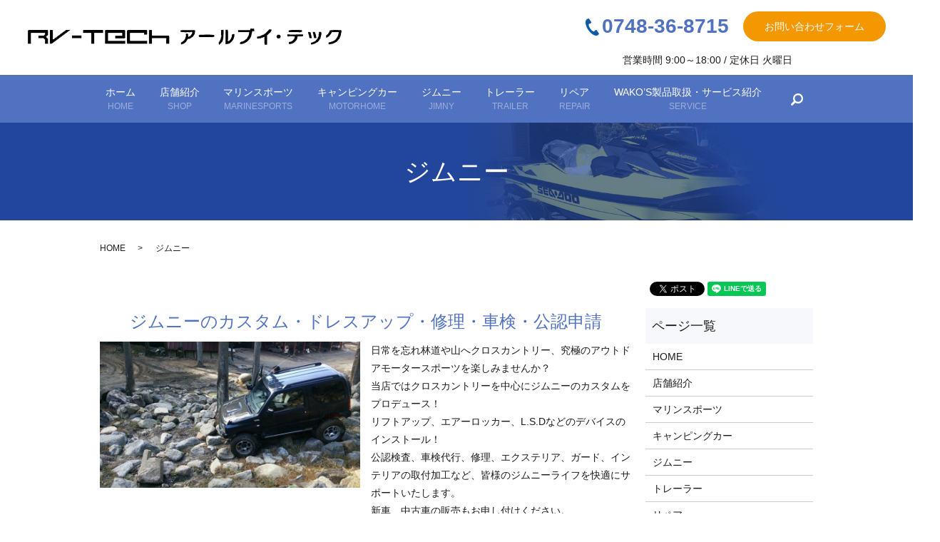

--- FILE ---
content_type: text/html; charset=UTF-8
request_url: https://www.rv-tech.net/jimny
body_size: 4904
content:

<!DOCTYPE HTML>
<html lang="ja" prefix="og: http://ogp.me/ns#">
<head>
  <meta charset="utf-8">
  <meta http-equiv="X-UA-Compatible" content="IE=edge,chrome=1">
  <meta name="viewport" content="width=device-width, initial-scale=1">
  <title>ジムニーのカスタム・修理・ドレスアップ｜アールブイ・テック</title>
  <meta name='robots' content='max-image-preview:large' />

<!-- All in One SEO Pack 2.4.5.1 by Michael Torbert of Semper Fi Web Designob_start_detected [-1,-1] -->
<meta name="description"  content="滋賀県近江八幡市、びわ湖近くにありますアールブイ・テックです。ジムニーのカスタム・ドレスアップ・修理などを行っております。日常を忘れ林道や山へクロスカントリー、究極のアウトドアモータースポーツを楽しみませんか？ 当店ではクロスカントリーを中心にジムニーのカスタムをプロデュースいたします。" />

<meta name="keywords"  content="キャンピングカー,マリンスポーツ,水上オートバイ,モーターボート,琵琶湖,びわ湖,修理,販売,改造,取付,加工,ジムニー" />

<link rel="canonical" href="https://www.rv-tech.net/jimny" />
<meta property="og:title" content="ジムニーのカスタム・修理・ドレスアップ｜アールブイ・テック" />
<meta property="og:type" content="article" />
<meta property="og:url" content="https://www.rv-tech.net/jimny" />
<meta property="og:image" content="https://www.rv-tech.net/wp-content/uploads/logo_ogp.jpg" />
<meta property="og:description" content="滋賀県近江八幡市、びわ湖近くにありますアールブイ・テックです。ジムニーのカスタム・ドレスアップ・修理などを行っております。日常を忘れ林道や山へクロスカントリー、究極のアウトドアモータースポーツを楽しみませんか？ 当店ではクロスカントリーを中心にジムニーのカスタムをプロデュースいたします。" />
<meta property="article:published_time" content="2018-02-24T22:09:12Z" />
<meta property="article:modified_time" content="2018-02-27T19:28:18Z" />
<meta name="twitter:card" content="summary" />
<meta name="twitter:title" content="ジムニーのカスタム・修理・ドレスアップ｜アールブイ・テック" />
<meta name="twitter:description" content="滋賀県近江八幡市、びわ湖近くにありますアールブイ・テックです。ジムニーのカスタム・ドレスアップ・修理などを行っております。日常を忘れ林道や山へクロスカントリー、究極のアウトドアモータースポーツを楽しみませんか？ 当店ではクロスカントリーを中心にジムニーのカスタムをプロデュースいたします。" />
<meta name="twitter:image" content="https://www.rv-tech.net/wp-content/uploads/logo_ogp.jpg" />
<meta itemprop="image" content="https://www.rv-tech.net/wp-content/uploads/logo_ogp.jpg" />
<!-- /all in one seo pack -->
<link rel='dns-prefetch' href='//s.w.org' />
<link rel='stylesheet' id='wp-block-library-css'  href='https://www.rv-tech.net/wp-includes/css/dist/block-library/style.min.css?ver=5.8.12' type='text/css' media='all' />
<link rel='stylesheet' id='biz-cal-style-css'  href='https://www.rv-tech.net/wp-content/plugins/biz-calendar/biz-cal.css?ver=2.2.0' type='text/css' media='all' />
<link rel='stylesheet' id='contact-form-7-css'  href='https://www.rv-tech.net/wp-content/plugins/contact-form-7/includes/css/styles.css?ver=5.5.2' type='text/css' media='all' />
<script type='text/javascript' src='https://www.rv-tech.net/wp-content/themes/rv-tech.net/assets/js/vendor/jquery.min.js?ver=5.8.12' id='jquery-js'></script>
<script type='text/javascript' id='biz-cal-script-js-extra'>
/* <![CDATA[ */
var bizcalOptions = {"holiday_title":"\u5b9a\u4f11\u65e5","tue":"on","temp_holidays":"2018-02-06\r\n2018-02-18\r\n2018-03-06\r\n2018-03-18\r\n2018-04-03\r\n2018-04-15\r\n2018-05-08\r\n2018-05-20\r\n2018-06-05\r\n2018-06-17\r\n2018-07-03\r\n2018-07-15\r\n2018-08-07\r\n2018-08-19\r\n2018-09-04\r\n2018-09-16\r\n2018-10-02\r\n2018-10-21\r\n2018-11-06\r\n2018-11-18\r\n2018-12-04\r\n2018-12-16","temp_weekdays":"","eventday_title":"","eventday_url":"","eventdays":"","month_limit":"\u5236\u9650\u306a\u3057","nextmonthlimit":"12","prevmonthlimit":"12","plugindir":"https:\/\/www.rv-tech.net\/wp-content\/plugins\/biz-calendar\/","national_holiday":""};
/* ]]> */
</script>
<script type='text/javascript' src='https://www.rv-tech.net/wp-content/plugins/biz-calendar/calendar.js?ver=2.2.0' id='biz-cal-script-js'></script>
<link rel='shortlink' href='https://www.rv-tech.net/?p=13' />
  <link rel="stylesheet" href="https://www.rv-tech.net/wp-content/themes/rv-tech.net/assets/css/main.css?1769412176">
  <script src="https://www.rv-tech.net/wp-content/themes/rv-tech.net/assets/js/vendor/respond.min.js"></script>
  <script type="application/ld+json">
  {
    "@context": "http://schema.org",
    "@type": "BreadcrumbList",
    "itemListElement":
    [
      {
        "@type": "ListItem",
        "position": 1,
        "item":
        {
          "@id": "https://www.rv-tech.net/",
          "name": "アールブイ・テック"
        }
      },
      {
        "@type": "ListItem",
        "position": 2,
        "item":
        {
          "@id": "https://www.rv-tech.net/jimny/",
          "name": "ジムニー"
        }
      }
    ]
  }
  </script>


  <script type="application/ld+json">
  {
    "@context": "http://schema.org/",
    "@type": "LocalBusiness",
    "name": "アールブイ・テック",
    "address": "〒523-0082　滋賀県近江八幡市土田町35",
    "telephone": "0748-36-8715",
    "faxNumber": "0748-34-3434",
    "url": "https://www.rv-tech.net",
    "email": "info@rv-tech.net",
    "image": "https://www.rv-tech.net/wp-content/uploads/logo_ogp.jpg",
    "logo": "https://www.rv-tech.net/wp-content/uploads/logo.svg"
  }
  </script>
</head>
<body class="scrollTop">

  <div id="fb-root"></div>
  <script>(function(d, s, id) {
    var js, fjs = d.getElementsByTagName(s)[0];
    if (d.getElementById(id)) return;
    js = d.createElement(s); js.id = id;
    js.src = "//connect.facebook.net/ja_JP/sdk.js#xfbml=1&version=v2.9";
    fjs.parentNode.insertBefore(js, fjs);
  }(document, 'script', 'facebook-jssdk'));</script>

  <header>
    <div class="primary_header">
      <div class="row">
                <div class="title">
                      <a href="https://www.rv-tech.net/">
              <object type="image/svg+xml" data="/wp-content/uploads/logo.svg" alt="アールブイ・テック"></object>
            </a>
                  </div>
            <div class="hdr_info">
          <ul>
              <li class="tel">0748-36-8715</li>
              <li><a href="contact/" class="button button_orange">お問い合わせフォーム</a></li>
          </ul>
          <ul>
              <li>営業時間 9:00～18:00 / 定休日 火曜日<!--月曜日・第1火曜日・第3日曜日--></li>
          </ul>
        </div>
        <nav class="global_nav"><ul><li><a title="HOME" href="https://www.rv-tech.net/">ホーム<br /><span>HOME</span></a></li>
<li><a title="SHOP" href="https://www.rv-tech.net/shop">店舗紹介<br /><span>SHOP</span></a></li>
<li><a title="MARINESPORTS" href="https://www.rv-tech.net/marinesports">マリンスポーツ<br /><span>MARINESPORTS</span></a></li>
<li><a title="MOTORHOME" href="https://www.rv-tech.net/motorhome">キャンピングカー<br /><span>MOTORHOME</span></a></li>
<li><a title="JIMNY" href="https://www.rv-tech.net/jimny" aria-current="page">ジムニー<br /><span>JIMNY</span></a></li>
<li><a title="TRAILER" href="https://www.rv-tech.net/trailer">トレーラー<br /><span>TRAILER</span></a></li>
<li><a title="REPAIR" href="https://www.rv-tech.net/repair">リペア<br /><span>REPAIR</span></a></li>
<li><a title="SERVICE" href="https://www.rv-tech.net/service">WAKO’S製品取扱・サービス紹介<br /><span>SERVICE</span></a></li>

              <li class="gnav_search">
                <a href="#">search</a>
  <div class="epress_search">
    <form method="get" action="https://www.rv-tech.net/">
      <input type="text" placeholder="" class="text" name="s" autocomplete="off" value="">
      <input type="submit" value="Search" class="submit">
    </form>
  </div>
  </li>
            </ul>
            <div class="menu_icon">
              <a href="#menu"><span>メニュー開閉</span></a>
            </div></nav>      </div>
    </div>
  </header>

  <main>
              <h1 class="wow" style="">
      ジムニー            </h1>

    
    <div class="bread_wrap">
      <div class="container gutters">
        <div class="row bread">
              <ul class="col span_12">
              <li><a href="https://www.rv-tech.net">HOME</a></li>
                      <li>ジムニー</li>
                  </ul>
          </div>
      </div>
    </div>
    <section>
      <div class="container gutters">
        <div class="row">
                    <div class="col span_9 column_main">
                  <p>&nbsp;</p>
<!--//column_main-->
<h2>ジムニーのカスタム・ドレスアップ・修理・車検・公認申請</h2>
<div class="row">
<div class="col span_6">
<figure><img src="/wp-content/uploads/jimny_001.jpg" alt="ジムニー　カスタム・ドレスアップ・修理・車検・公認申請" /></figure>
</div>
<div class="col span_6">
<p>日常を忘れ林道や山へクロスカントリー、究極のアウトドアモータースポーツを楽しみませんか？<br />当店ではクロスカントリーを中心にジムニーのカスタムをプロデュース！<br /> リフトアップ、エアーロッカー、L.S.Dなどのデバイスのインストール！<br /> 公認検査、車検代行、修理、エクステリア、ガード、インテリアの取付加工など、皆様のジムニーライフを快適にサポートいたします。<br />新車、中古車の販売もお申し付けください。</p>
</div>
</div>
<div class="row">
<div class="col span_6">
<figure><img src="/wp-content/uploads/jimny_002.jpg" alt="ジムニー　デフガード・アンダーガード取付" /></figure>
<p>▲ジムニー　デフガード・アンダーガード取付</p>
</div>
<div class="col span_6">
<figure><img src="/wp-content/uploads/jimny_003.jpg" alt="ジムニー　デフスキッドガード取付" /></figure>
<p>▲ジムニー　デフスキッドガード取付</p>
</div>
</div>
<div class="row">
<div class="col span_6">
<figure><img src="/wp-content/uploads/jimny_004.jpg" alt="インチリフトアップ＋2インチボディーリフト" /></figure>
<p>▲3インチリフトアップ＋2インチボディーリフト</p>
</div>
<div class="col span_6">
<figure><img src="/wp-content/uploads/jimny_005.jpg" alt="フレームカスタムペイント" /></figure>
<p>▲フレームカスタムペイント</p>
</div>
</div>
<div class="row">
<div class="col span_6">
<figure><img src="/wp-content/uploads/jimny_006.jpg" alt="JB23W カスタム　５インチUP" /></figure>
<p>JB23W カスタム　5インチUP!!</p>
</div>
<div class="col span_6">
<figure><img src="/wp-content/uploads/jimny_007.jpg" alt="中古車お探しの方お問い合わせください。" /></figure>
<p>中古車をお探しの方、お問い合わせください。</p>
</div>
</div>
<!--column_main//-->
<p>&nbsp;</p>              </div>
          <div class="col span_3 column_sub">
            <div>
<style>
.share_button {
  letter-spacing: -.40em;
  padding-top: 30px;
  margin-bottom: 7%;
}
.share_button > * {
  letter-spacing: normal;
}
.column_sub .share_button {
  margin-top: 0;
  padding-top: 0;
}
</style>
  <div class="container share_button">
    <!-- Facebook -->
    <style media="screen">
      .share_button > * {vertical-align: bottom; margin:0 2px;}
    </style>
    <div class="fb-share-button" data-href="https://www.rv-tech.net/jimny" data-layout="button" data-size="small" data-mobile-iframe="false"><a class="fb-xfbml-parse-ignore" target="_blank" href="https://www.facebook.com/sharer/sharer.php?u=http%3A%2F%2Fweb01.iflag.jp%2Fshinki%2F1704%2Fshin-limited%2Fhtml%2Findex.html&amp;src=sdkpreparse">シェア</a></div>
    <!-- Twitter -->
    <a href="https://twitter.com/share" class="twitter-share-button">Tweet</a>
    <!-- LINE -->
    <div class="line-it-button" data-lang="ja" data-type="share-a" data-url="https://www.rv-tech.net/jimny" style="display: none;"></div>
  </div>
</div>
<div class="sidebar">
  <div class="widget_wrap"><p class="widget_header">ページ一覧</p>
			<ul>
				<li class="page_item page-item-11"><a href="https://www.rv-tech.net/">HOME</a></li>
<li class="page_item page-item-23"><a href="https://www.rv-tech.net/shop">店舗紹介</a></li>
<li class="page_item page-item-15"><a href="https://www.rv-tech.net/marinesports">マリンスポーツ</a></li>
<li class="page_item page-item-17"><a href="https://www.rv-tech.net/motorhome">キャンピングカー</a></li>
<li class="page_item page-item-13 current_page_item"><a href="https://www.rv-tech.net/jimny" aria-current="page">ジムニー</a></li>
<li class="page_item page-item-25"><a href="https://www.rv-tech.net/trailer">トレーラー</a></li>
<li class="page_item page-item-19"><a href="https://www.rv-tech.net/repair">リペア</a></li>
<li class="page_item page-item-21"><a href="https://www.rv-tech.net/service">WAKO’S製品取扱・サービス紹介</a></li>
<li class="page_item page-item-8"><a href="https://www.rv-tech.net/contact">お問い合わせ</a></li>
<li class="page_item page-item-6"><a href="https://www.rv-tech.net/policy">プライバシーポリシー</a></li>
<li class="page_item page-item-10"><a href="https://www.rv-tech.net/sitemap">サイトマップ</a></li>
			</ul>

			</div><div class="widget_wrap"><p class="widget_header">カテゴリー</p>
			<ul>
					<li class="cat-item cat-item-2"><a href="https://www.rv-tech.net/category/news">お知らせ</a>
</li>
			</ul>

			</div>
		<div class="widget_wrap">
		<p class="widget_header">最近の投稿</p>
		<ul>
											<li>
					<a href="https://www.rv-tech.net/news/7">ホームページをリニューアルしました。</a>
									</li>
					</ul>

		</div><div class="widget_wrap"><div id='biz_calendar'></div></div>1</div>
          </div>
                  </div>
      </div>
    </section>

  </main>
<footer>    <div class="footer_nav_wrap">
      <div class="container">
        <div class="row">
        <nav class="col span_12 pc-only"><ul><li><a href="https://www.rv-tech.net/">HOME<br /><span></span></a></li>
<li><a href="https://www.rv-tech.net/shop">店舗紹介<br /><span></span></a></li>
<li><a href="https://www.rv-tech.net/marinesports">マリンスポーツ<br /><span></span></a></li>
<li><a href="https://www.rv-tech.net/motorhome">キャンピングカー<br /><span></span></a></li>
<li><a href="https://www.rv-tech.net/jimny" aria-current="page">ジムニー<br /><span></span></a></li>
<li><a href="https://www.rv-tech.net/trailer">トレーラー<br /><span></span></a></li>
<li><a href="https://www.rv-tech.net/repair">リペア<br /><span></span></a></li>
<li><a href="https://www.rv-tech.net/service">WAKO’S製品取扱・サービス紹介<br /><span></span></a></li>
<li><a href="https://www.rv-tech.net/contact">お問い合わせ<br /><span></span></a></li>
<li><a href="https://www.rv-tech.net/policy">プライバシーポリシー<br /><span></span></a></li>
<li><a href="https://www.rv-tech.net/sitemap">サイトマップ<br /><span></span></a></li>
</ul></nav>        </div>
      </div>
    </div>
    <div class="footer_copyright_wrap">
      <div class="container">
        <div class="row">
          <div class="col span_12">
            <p>Copyright &copy; アールブイ・テック All Rights Reserved.<br>
              【掲載の記事・写真・イラストなどの無断複写・転載を禁じます】</p>
          </div>
        </div>
      </div>
    </div>
    <p class="pagetop"><a href="#top"></a></p>
  </footer>

  <script src="https://www.rv-tech.net/wp-content/themes/rv-tech.net/assets/js/vendor/bundle.js"></script>
  <script src="https://www.rv-tech.net/wp-content/themes/rv-tech.net/assets/js/main.js?"></script>

  <!-- twitter -->
  <script>!function(d,s,id){var js,fjs=d.getElementsByTagName(s)[0],p=/^http:/.test(d.location)?'http':'https';if(!d.getElementById(id)){js=d.createElement(s);js.id=id;js.src=p+'://platform.twitter.com/widgets.js';fjs.parentNode.insertBefore(js,fjs);}}(document, 'script', 'twitter-wjs');</script>

  <script src="https://d.line-scdn.net/r/web/social-plugin/js/thirdparty/loader.min.js" async="async" defer="defer"></script>

  <script type='text/javascript' src='https://www.rv-tech.net/wp-includes/js/dist/vendor/regenerator-runtime.min.js?ver=0.13.7' id='regenerator-runtime-js'></script>
<script type='text/javascript' src='https://www.rv-tech.net/wp-includes/js/dist/vendor/wp-polyfill.min.js?ver=3.15.0' id='wp-polyfill-js'></script>
<script type='text/javascript' id='contact-form-7-js-extra'>
/* <![CDATA[ */
var wpcf7 = {"api":{"root":"https:\/\/www.rv-tech.net\/wp-json\/","namespace":"contact-form-7\/v1"}};
/* ]]> */
</script>
<script type='text/javascript' src='https://www.rv-tech.net/wp-content/plugins/contact-form-7/includes/js/index.js?ver=5.5.2' id='contact-form-7-js'></script>
</body>
</html>


--- FILE ---
content_type: image/svg+xml
request_url: https://www.rv-tech.net/wp-content/uploads/logo.svg
body_size: 7207
content:
<svg id="logo.svg" xmlns="http://www.w3.org/2000/svg" xmlns:xlink="http://www.w3.org/1999/xlink" width="441" height="23" viewBox="0 0 441 23">
  <defs>
    <style>
      .cls-1 {
        fill-rule: evenodd;
      }
    </style>
  </defs>
  <path id="シェイプ_43" data-name="シェイプ 43" class="cls-1" d="M361.277,50h1.84v0.365L366.062,50a11.211,11.211,0,0,1,.368,3.651,3.924,3.924,0,0,1-1.472.365V53.651c-1.1-.512-1.309.486-1.473,1.1q-0.735,3.286-1.472,6.572c-2.321,5.232-8.053,10.458-15.459,10.587v-2.19a3.259,3.259,0,0,0,.736-0.73h0.736V68.619l2.209-.365V67.889h0.736V67.524h1.1l0.736-1.1h0.736l0.736-1.1,1.1-.365v-0.73h0.736q0.183-.548.368-1.095h0.368v-0.73l0.736-.365v-0.73h0.368a15.305,15.305,0,0,0,1.472-6.207c-3.937-.1-10.039.006-15.091,0a3.024,3.024,0,0,1-.736-2.19c0.419-.416.147,0,0.368-0.73h16.564Q360.909,51.095,361.277,50Zm29.446,1.46v1.46c-0.923.589-.84,1.307-1.472,2.191l-4.785,4.381V72.635a7.985,7.985,0,0,0-2.945.365V72.635c-1.259-.872-0.782-8.537-0.736-10.952-1.653.153-1.589,0.7-2.577,1.1h-1.472v0.365H376v0.365l-5.521.73v-1.46h-0.368V62.413h0.368v-0.73a0.643,0.643,0,0,0,.368-0.365l4.049-.73V60.222h0.736V59.857h1.1V59.492l1.472-.365V58.762h1.1V58.4h0.736q0.183-.365.368-0.73h0.736l0.368-.73h0.736q0.369-.548.736-1.1c1.547-1.506,3.321-2.8,4.417-4.746C388.866,51.343,389.524,51.317,390.723,51.46Zm-67.358.365c0.117,5.453.231,13.616-1.841,16.793l-1.1.73v0.73l-2.576,2.191v0.365h-0.737V72.27c-0.546-.582-0.4-2.151-0.368-3.286l1.105-.73v-0.73l0.736-.365v-1.1h0.368v-0.73h0.368q0.185-1.46.368-2.921h0.368q0.184-1.643.368-3.285h-0.368V52.19A9.98,9.98,0,0,1,323.365,51.825Zm2.944,0h2.945c1.019,2.745.386,10.554,0.368,14.238h-0.368v1.1a4.7,4.7,0,0,0,1.84.365c0.511-.89,1.394-1.2,1.841-1.825v-0.73l0.736-.365c0.968-1.518,1.455-4.558,1.84-6.571l2.945-.365a5.7,5.7,0,0,1,.368,2.191h-0.368v2.191h-0.368q-0.185,1.1-.368,2.19h-0.368v0.73h-0.368v1.1l-0.737.365c-2.09,3.148-4.7,5.466-9.938,5.476V51.825Zm-46.377,9.492v0.73l-1.105.365v0.365h-0.736q-0.183.365-.368,0.73h-0.736v0.365l-1.472.365V64.6h-1.841c-0.012,0,.018.219-0.736,0.365q-0.184.548-.368,1.1H272.2v0.73h-0.368v0.73h-0.368a3.03,3.03,0,0,0-.736,1.46,3.956,3.956,0,0,0-1.841,1.1v0.365h-0.736l-0.368.73h-0.736a5.1,5.1,0,0,1-2.945,1.1,6.954,6.954,0,0,1-.368-2.556c4.3-2.239,5.582-4.045,6.994-9.127a4.535,4.535,0,0,0-.368-2.19h0.368V57.3h2.576v0.365h0.368a12.213,12.213,0,0,0,.368,4.016h0.736c0.61-.906,1.32-0.826,2.209-1.46V59.857l1.1-.73V58.4l0.736-.365a5.445,5.445,0,0,0,.736-2.921,3.921,3.921,0,0,0-1.472-.365c-0.7.628-2.755,0.365-4.049,0.365-3.521,0-7.735.195-10.674-.365A4.6,4.6,0,0,1,263,52.92c1.8-.922,4.2-0.73,6.993-0.73h13.251a7.494,7.494,0,0,1,.368,2.92h-0.368v1.461h-0.368v1.1l-2.208,3.651h-0.736ZM433.42,52.555v1.826l-1.1.365c-0.754.662-3.054,0.365-4.417,0.365H415.384a3.029,3.029,0,0,1-.736-2.19c2.94-1.5,13.455-.754,18.036-0.73C433.1,52.606,432.685,52.336,433.42,52.555ZM470.964,72.27q-0.185-1.1-.368-2.19a3.293,3.293,0,0,0,.736-0.73l2.577-.365V68.619h1.472V68.254l2.209-.73V67.159h0.736c3.137-1.976,6.43-7.137,6.625-12.048l-1.472-.365v0.365h-6.258c-0.514-.081.153-0.375-0.368-0.365v0.365h-1.472a15.63,15.63,0,0,1-3.681,5.111q-0.183.365-.368,0.73c-1.034.727-2.15,0.891-2.944,1.825-0.74-.209-0.319.044-0.737-0.365h-0.368V59.857c0.419-.416.147,0,0.368-0.73h0.737c0.513-.887,1.393-1.2,1.84-1.826v-0.73l0.736-.365v-0.73l0.736-.365V54.016h0.368q0.184-.73.368-1.461c4.519-.8,10.692-0.37,15.828-0.365q0.183,0.547.368,1.1H489q-0.736,3.65-1.472,7.3H487.16v1.095h-0.369q-0.368,1.1-.736,2.191h-0.368V64.6l-1.1.73v0.73l-1.1.73-1.473,1.825A21.089,21.089,0,0,1,470.964,72.27Zm-23.925-8.762h-2.945V63.143h-0.368c-0.011-2.978-1.3-5.153-1.84-7.667a1.461,1.461,0,0,0,.736-0.73,8.825,8.825,0,0,1,2.945.73C445.8,58.407,446.954,60.251,447.039,63.508Zm1.84-8.762h2.577a23.739,23.739,0,0,1,2.208,8.4,7.688,7.688,0,0,1-2.944.365q-0.185-.548-0.368-1.1h-0.368v-2.19h-0.368v-1.46C449.1,57.216,448.324,56.393,448.879,54.746Zm8.466,0h2.945a9.74,9.74,0,0,1,.368,3.286q-0.737,3.1-1.472,6.206h-0.368v0.73l-0.737.365v0.73l-0.736.365v0.73l-0.736.365-1.472,1.825H454.4a16.739,16.739,0,0,1-8.1,3.285,6.93,6.93,0,0,1-.368-2.555c1.973-.762,4.626-1.412,6.257-2.556l1.472-1.825,1.105-.73v-0.73l0.736-.365q0.184-.912.368-1.825h0.368v-0.73h0.368q0.185-2.19.368-4.381h0.368a1.015,1.015,0,0,0-.368-1.1Q457.162,55.293,457.345,54.746ZM434.892,58.4v2.191c-1.76.649-5,.383-7.361,0.365v0.365h-0.368a10.366,10.366,0,0,1-1.841,5.476l-0.736.365q-0.183.548-.368,1.095h-0.736v0.73l-1.1.365v0.365h-0.736q-0.185.365-.368,0.73a15.615,15.615,0,0,1-5.89,1.461,5.7,5.7,0,0,1-.368-2.19c0.419-.416.147,0,0.368-0.73a9.007,9.007,0,0,0,8.1-7.667c-2.5-.916-7.149-0.384-10.306-0.365a5.677,5.677,0,0,1-.368-2.19,1.46,1.46,0,0,0,.736-0.73C419.745,59.126,429.3,57.8,434.892,58.4Zm-145.022.365c6.508-.031,14.385-0.69,20.244.365a5.694,5.694,0,0,1,.368,2.19c-1.86.95-4.492,0.73-7.362,0.73H289.5c-0.605-1.131-.7-0.656-0.737-2.556A2.762,2.762,0,0,0,289.87,58.762Zm109.319,0h2.944c0.75,1.246,1.424,1.134,1.473,3.286-1.678,1.427-.594,1.868-4.049,1.825-1.051-1.235-1.739-.887-1.84-3.285A8.187,8.187,0,0,0,399.189,58.762Z" transform="translate(-48 -50)"/>
  <image id="RVTLOGO_2_" data-name="RVTLOGO (2)" y="1" width="200" height="21" xlink:href="[data-uri]"/>
</svg>
